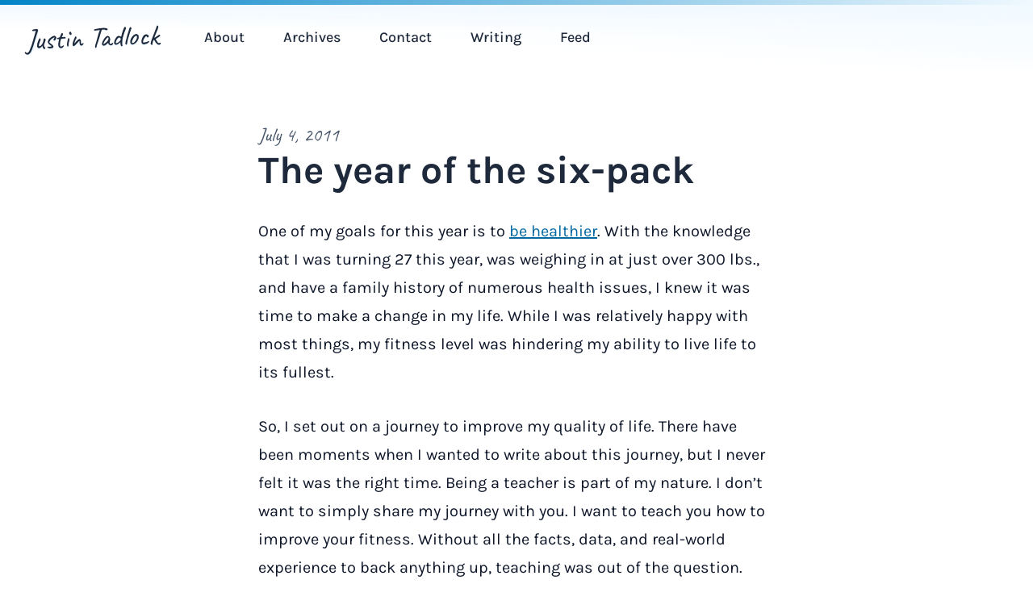

--- FILE ---
content_type: text/html; charset=UTF-8
request_url: https://justintadlock.com/archives/2011/07/04/the-year-of-the-six-pack
body_size: 12920
content:
<!DOCTYPE html>
<html>
<head>
	<title>The year of the six-pack &mdash; Justin Tadlock</title>
	<meta name="viewport" content="width=device-width, initial-scale=1">
	<meta name="description" content="My 22-week experience to a healthier lifestyle and my continuing journey to be completely ripped. " />
	<meta property="og:title" content="The year of the six-pack" />
	<meta property="og:image" content="https://justintadlock.com/public/img/featured.png?id=1668382125" />
	<meta name="twitter:card" content="summary" />
	<meta name="twitter:creator" content="@justintadlock" />
	<meta name="twitter:site" content="@justintadlock" />
	<meta name="theme-color" content="#2b6cb0" />
	<link rel="canonical" href="https://justintadlock.com/archives/2011/07/04/the-year-of-the-six-pack" />
	<link rel="manifest" href="https://justintadlock.com/public/json/manifest.json?id=1668382134">
	<link rel="alternate" type="application/rss+xml" href="https://justintadlock.com/feed" />
	<link rel="alternate" type="application/atom+xml" href="https://justintadlock.com/feed/atom" />
	<link rel="apple-touch-icon" sizes="180x180" href="https://justintadlock.com/public/img/favicon-180.png?id=1668382125" />
	<link rel="icon" type="image/png" sizes="96x96" href="https://justintadlock.com/public/img/favicon-96.png?id=1668382126" />
	<link rel="icon" type="image/png" sizes="48x48" href="https://justintadlock.com/public/img/favicon-48.png?id=1668382124" />
	<link rel="icon" type="image/png" sizes="32x32" href="https://justintadlock.com/public/img/favicon-32.png?id=1668382126" />
	<link rel="icon" type="image/png" sizes="16x16" href="https://justintadlock.com/public/img/favicon-16.png?id=1668382125" />
	<link rel="preload" href="https://justintadlock.com/public/fonts/caveat/caveat.woff2" as="font" type="font/woff2" crossorigin="anonymous">
	<link rel="preload" href="https://justintadlock.com/public/fonts/passion-one/passion-one-bold.woff2" as="font" type="font/woff2" crossorigin="anonymous">
	<link rel="preload" href="https://justintadlock.com/public/fonts/karla/karla.woff2" as="font" type="font/woff2" crossorigin="anonymous">
	<link rel="preload" href="https://justintadlock.com/public/fonts/karla/karla-italic.woff2" as="font" type="font/woff2" crossorigin="anonymous">
	<link rel="stylesheet" media="screen" href="https://justintadlock.com/public/css/style.css?id=1668386166" />
	<link rel="stylesheet" media="print" href="https://justintadlock.com/public/css/print.css?id=1668386167" />
	
</head>
<body>

<div class="app o-container-full">

	<header class="app-header">

		<div class="app-header__branding">
			<h1 class="app-header__title">
				<a class="app-header__link" href="https://justintadlock.com">Justin Tadlock</a>
			</h1>
		</div>

		<div class="toggle toggle--menu-primary">
			<button class="toggle__button">
				<span class="screen-reader-text">Toggle Menu</span>
				<svg class="toggle__open" viewBox="0 0 20 20" xmlns="http://www.w3.org/2000/svg"><path d="M0 3h20v2H0V3zm0 6h20v2H0V9zm0 6h20v2H0v-2z"></path></svg>
				<svg class="toggle__close hidden" xmlns="http://www.w3.org/2000/svg" viewBox="0 0 20 20"><path d="M10 8.586L2.929 1.515 1.515 2.929 8.586 10l-7.071 7.071 1.414 1.414L10 11.414l7.071 7.071 1.414-1.414L11.414 10l7.071-7.071-1.414-1.414L10 8.586z"></path></svg>
			</button>
		</div>

		<nav class="menu-primary hidden">
			<ul>
				<li><a href="https://justintadlock.com/about">About</a></li>
				<li><a href="https://justintadlock.com/archives">Archives</a></li>
				<li><a href="https://justintadlock.com/contact">Contact</a></li>
				<li><a href="https://justintadlock.com/writing">Writing</a></li>
				<li><a href="https://justintadlock.com/feed">Feed</a></li>
			</ul>
		</nav>

	</header>

<main class="app-content o-flow">
	<article class="entry entry--single o-flow">

		<header class="entry__header o-flow o-container-base">
			<div class="entry__byline block-row">
				July 4, 2011			</div>
			<h1 class="entry__title">The year of the&nbsp;six-pack</h1>
		</header>

		<div class="entry__content o-flow o-container-base">
			<p>One of my goals for this year is to <a href="/archives/2011/01/17/2011-goals" title="2011 goals">be healthier</a>.  With the knowledge that I was turning 27 this year, was weighing in at just over 300 lbs., and have a family history of numerous health issues, I knew it was time to make a change in my life.  While I was relatively happy with most things, my fitness level was hindering my ability to live life to its fullest.</p>
<p>So, I set out on a journey to improve my quality of life.  There have been moments when I wanted to write about this journey, but I never felt it was the right time.  Being a teacher is part of my nature.  I don’t want to simply share my journey with you.  I want to teach you how to improve your fitness.  Without all the facts, data, and real-world experience to back anything up, teaching was out of the question.</p>
<p>Now that I’ve completed a 22-week journey, it’s time to share my experience with others, maybe even helping a few people change their lives.</p>
<p>This article is the first of many I hope to write.  Rather than doing too much teaching this time around, allow me to celebrate what I’ve accomplished thus far.</p>
<h2><a id="my-story" href="#my-story" class="block-heading__permalink" aria-hidden="true" title=""> </a>My story</h2>
<p>In January, I weighed in at exactly 303 lbs.  I knew I was fat at that point.  Fortunately, I’m 6’2 and have a large frame, so I was able to hide fat better than most people.  Unfortunately, that also meant that I had a bit of a false outlook on my health.  At 303 though, there isn’t much you can do to hide fat, even from yourself.</p>
<p>Therefore, I made a plan that started at the beginning of February and ended at the end of June.  My goal weight was to get myself down to 215 lbs.  I knew that was a lofty goal and something that I wouldn’t reach in 22 weeks, at least not without cutting some health corners (not advisable).  I didn’t come anywhere near my goal weight in those weeks, but that was perfectly fine with me.  It provided me with a new goal to achieve in the future.</p>
<p>After 22 grueling weeks of performing resistance training, doing cardio, and eating nutritious foods, I hit 255 lbs.  For the math illiterate, that’s a 48-lb. drop.</p>
<p>Could I have lost more?  Certainly.  I once lost 17 lbs. on a tomato soup diet for overweight heart surgery patients in just a week.  That’s not exactly healthy though and definitely isn’t something I plan on sharing.</p>
<p>My goals were not simply about losing weight.  I wanted to feel healthier.  Wanted to walk up a hill without giving out of breath.  To throw a football with my little brother for more than five minutes.  Bounce out of bed in the morning and rejoice that a new day has arrived.  And, I wanted to do them all without sacrificing some other facet of my health.</p>
<p>I’m proud to say that I’ve reached those goals.  They are worth more than 48 lbs. could ever be worth.</p>
<h2><a id="this-will-be-the-year" href="#this-will-be-the-year" class="block-heading__permalink" aria-hidden="true" title=""> </a>This will be the year</h2>
<p>It’s not all about health.  Who doesn’t want to show off six-pack abs at the beach?</p>
<p>I’m not going to lie to you and tell you that I simply want to be healthier.  There is a little vanity involved.  I’d love to walk around with washboard abs and rock-hard muscles.  I am only human, after all.</p>
<p>Now that I’ve reached 255 lbs., I’ve got about another 40 lbs. or so before there’s the possibility of abs.  I’ve got to get my body-fat percentage down under about 10%, which is something I’ve never achieved before.</p>
<p>I hope you will join me on this journey and continue reading the posts, sharing your experiences, and learning from my ups-and-downs along the way.</p>
<p>What do you think?  Six-pack abs before the end of the year?</p>
		</div>

		<footer class="entry__footer o-flow o-container-base">
			<div class="entry-terms"><span class="entry-terms__label">Topics: </span><span class="entry-terms__list"><a class="entry-terms__term" href="https://justintadlock.com/topics/fitness"><span class="entry-terms__prefix">#</span>Fitness</a><a class="entry-terms__term" href="https://justintadlock.com/topics/health"><span class="entry-terms__prefix">#</span>Health</a><a class="entry-terms__term" href="https://justintadlock.com/topics/life"><span class="entry-terms__prefix">#</span>Life</a></span></div>		</footer>
	</article>
</main>

	<footer class="app-footer o-flow">
		<div class="o-flow">
			<ul class="menu-social">
	<li class="is-github">
		<a href="https://github.com/justintadlock/">
			<svg aria-hidden="true" data-prefix="fab" data-icon="github" class="svg-inline--fa fa-github fa-w-16" role="img" xmlns="http://www.w3.org/2000/svg" viewBox="0 0 496 512"><path fill="currentColor" d="M165.9 397.4c0 2-2.3 3.6-5.2 3.6-3.3.3-5.6-1.3-5.6-3.6 0-2 2.3-3.6 5.2-3.6 3-.3 5.6 1.3 5.6 3.6zm-31.1-4.5c-.7 2 1.3 4.3 4.3 4.9 2.6 1 5.6 0 6.2-2s-1.3-4.3-4.3-5.2c-2.6-.7-5.5.3-6.2 2.3zm44.2-1.7c-2.9.7-4.9 2.6-4.6 4.9.3 2 2.9 3.3 5.9 2.6 2.9-.7 4.9-2.6 4.6-4.6-.3-1.9-3-3.2-5.9-2.9zM244.8 8C106.1 8 0 113.3 0 252c0 110.9 69.8 205.8 169.5 239.2 12.8 2.3 17.3-5.6 17.3-12.1 0-6.2-.3-40.4-.3-61.4 0 0-70 15-84.7-29.8 0 0-11.4-29.1-27.8-36.6 0 0-22.9-15.7 1.6-15.4 0 0 24.9 2 38.6 25.8 21.9 38.6 58.6 27.5 72.9 20.9 2.3-16 8.8-27.1 16-33.7-55.9-6.2-112.3-14.3-112.3-110.5 0-27.5 7.6-41.3 23.6-58.9-2.6-6.5-11.1-33.3 2.6-67.9 20.9-6.5 69 27 69 27 20-5.6 41.5-8.5 62.8-8.5s42.8 2.9 62.8 8.5c0 0 48.1-33.6 69-27 13.7 34.7 5.2 61.4 2.6 67.9 16 17.7 25.8 31.5 25.8 58.9 0 96.5-58.9 104.2-114.8 110.5 9.2 7.9 17 22.9 17 46.4 0 33.7-.3 75.4-.3 83.6 0 6.5 4.6 14.4 17.3 12.1C428.2 457.8 496 362.9 496 252 496 113.3 383.5 8 244.8 8zM97.2 352.9c-1.3 1-1 3.3.7 5.2 1.6 1.6 3.9 2.3 5.2 1 1.3-1 1-3.3-.7-5.2-1.6-1.6-3.9-2.3-5.2-1zm-10.8-8.1c-.7 1.3.3 2.9 2.3 3.9 1.6 1 3.6.7 4.3-.7.7-1.3-.3-2.9-2.3-3.9-2-.6-3.6-.3-4.3.7zm32.4 35.6c-1.6 1.3-1 4.3 1.3 6.2 2.3 2.3 5.2 2.6 6.5 1 1.3-1.3.7-4.3-1.3-6.2-2.2-2.3-5.2-2.6-6.5-1zm-11.4-14.7c-1.6 1-1.6 3.6 0 5.9 1.6 2.3 4.3 3.3 5.6 2.3 1.6-1.3 1.6-3.9 0-6.2-1.4-2.3-4-3.3-5.6-2z"></path></svg>			<span>GitHub</span>
		</a>
	</li>
	<li class="is-wordpress">
		<a href="https://profiles.wordpress.org/greenshady">
			<svg aria-hidden="true" data-prefix="fab" data-icon="wordpress-simple" class="svg-inline--fa fa-wordpress-simple fa-w-16" role="img" xmlns="http://www.w3.org/2000/svg" viewBox="0 0 512 512"><path fill="currentColor" d="M256 8C119.3 8 8 119.2 8 256c0 136.7 111.3 248 248 248s248-111.3 248-248C504 119.2 392.7 8 256 8zM33 256c0-32.3 6.9-63 19.3-90.7l106.4 291.4C84.3 420.5 33 344.2 33 256zm223 223c-21.9 0-43-3.2-63-9.1l66.9-194.4 68.5 187.8c.5 1.1 1 2.1 1.6 3.1-23.1 8.1-48 12.6-74 12.6zm30.7-327.5c13.4-.7 25.5-2.1 25.5-2.1 12-1.4 10.6-19.1-1.4-18.4 0 0-36.1 2.8-59.4 2.8-21.9 0-58.7-2.8-58.7-2.8-12-.7-13.4 17.7-1.4 18.4 0 0 11.4 1.4 23.4 2.1l34.7 95.2L200.6 393l-81.2-241.5c13.4-.7 25.5-2.1 25.5-2.1 12-1.4 10.6-19.1-1.4-18.4 0 0-36.1 2.8-59.4 2.8-4.2 0-9.1-.1-14.4-.3C109.6 73 178.1 33 256 33c58 0 110.9 22.2 150.6 58.5-1-.1-1.9-.2-2.9-.2-21.9 0-37.4 19.1-37.4 39.6 0 18.4 10.6 33.9 21.9 52.3 8.5 14.8 18.4 33.9 18.4 61.5 0 19.1-7.3 41.2-17 72.1l-22.2 74.3-80.7-239.6zm81.4 297.2l68.1-196.9c12.7-31.8 17-57.2 17-79.9 0-8.2-.5-15.8-1.5-22.9 17.4 31.8 27.3 68.2 27.3 107 0 82.3-44.6 154.1-110.9 192.7z"></path></svg>			<span>WordPress</span>
		</a>
	</li>
	<li class="is-gbtimes">
		<a href="https://gutenbergtimes.com/author/jtadlock/">
			<svg width="256pt" height="256pt" version="1.0" viewBox="0 0 256 256" xmlns="http://www.w3.org/2000/svg"><g transform="translate(0 256) scale(.1 -.1)" fill="currentColor"><path d="m31 2536c-7-8-11-37-9-68 3-46 6-53 26-56s22 1 22 37v41h69c82 0 101 6 101 30 0 25-19 30-115 30-59 0-86-4-94-14z"/><path d="m712 2517c-35-36-57-96-47-127 9-29-6-25-61 15-80 56-131 78-162 67-40-13-38-41 5-91 59-70 137-96 211-70 28 9 35 7 66-17l35-28-32-14c-18-8-60-15-95-15-79 0-166 41-246 114-52 47-84 59-93 33-2-5 16-35 40-66 82-106 113-216 84-301-8-25-33-70-55-99s-54-80-72-113c-41-74-54-85-102-85-55 0-104 24-122 59-22 41-20 72 7 112 23 35 36 40 147 58 80 13 119 46 127 111 11 82-51 148-129 137-50-7-77-29-59-50 9-12 19-13 47-4 29 9 38 8 62-10 58-43 25-133-50-133-32 0-80-10-125-24l-23-7-2 193c-3 185-4 193-23 193s-20-9-28-240c-4-132-8-263-10-292-1-39 3-58 19-80 33-44 91-73 150-73h52l-15-41c-44-129-62-318-43-465 47-374 257-677 600-863l71-38-39-5c-22-3-55-13-75-23-47-22-114-91-129-132-9-26-18-33-38-33-24 0-26 3-22 33 5 48-37 97-84 97-31 0-34 2-34 31 0 45-37 103-81 128-21 12-67 27-101 32-35 6-76 18-92 27-78 45-97 140-44 214 9 13 9 20-1 32-18 22-37 10-61-38-37-77-22-163 38-220l31-29-34-38c-36-40-55-91-55-151 0-44 15-51 55-28 17 10 45 21 62 25 63 13 122 95 93 130-17 20-37 9-44-25-5-30-35-51-88-64-26-6-26-5-15 29 15 51 48 77 104 82 68 7 126-11 158-49 23-27 26-39 22-73-11-76-92-119-152-79-28 18-45 12-45-17 0-11 11-24 27-32 25-11 18-13-67-17-87-5-95-7-95-25 0-20 8-20 309-23 318-2 347 1 314 35-15 14-15 20-3 42 68 132 269 150 365 33 17-20 30-40 30-44 0-20-45-4-73 26-62 65-155 66-214 2-38-42-45-86-13-86 12 0 24 10 30 24 19 50 100 74 143 42 17-13 17-15 2-24-10-5-15-18-13-28 3-17 14-19 94-22 115-3 125 5 94 75-12 26-33 61-48 77l-27 29 35-7c19-4 54-9 77-13 33-4 43-10 47-30 4-13 22-40 40-61 19-20 35-46 37-57 5-26 37-32 46-8 4 10 22 38 41 63 19 24 38 54 42 66 7 17 22 24 73 33 35 6 67 11 70 11 4 0-9-20-28-45-39-52-56-112-34-126 16-10 219-12 243-3 17 7 22 43 6 45-5 1-14 3-20 4-5 1-24 3-42 4-30 1-31 2-12 16 45 34 119 11 147-45 17-33 41-32 45 2 2 19-6 37-30 63-61 67-153 65-218-5-25-27-40-35-53-31-16 6-15 10 12 47 74 103 233 113 329 21 49-47 57-65 37-87-9-10-14-24-10-29 4-8 111-11 326-11h320l-3 23c-3 21-8 22-96 25l-92 3 27 23c23 20 25 26 14 40-12 14-16 14-42 1-62-33-127-7-149 59-25 77 45 145 150 146 70 0 117-34 135-98 6-21 4-22-22-16-42 10-72 32-86 62-16 36-29 44-46 28-11-11-11-21-1-50 13-39 50-71 96-82 16-3 44-15 61-26 18-11 37-17 43-13 15 9 12 91-6 133-8 20-29 51-45 68l-30 31 25 17c39 25 66 87 66 148 0 60-26 121-54 126-32 6-39-13-17-49 26-42 27-110 4-151-23-38-73-64-155-78-106-19-160-66-174-153-6-34-9-37-39-37-47 0-89-50-82-97 5-30 3-33-18-33-18 0-29 9-41 33-44 86-112 141-195 155l-44 8 65 33c195 100 374 274 480 466 137 250 169 582 80 841-11 31-20 59-20 61 0 1 21 3 48 3 54 0 114 30 146 73 20 27 20 38 17 320-3 293-7 321-38 295-10-8-13-59-13-204v-193l-35 15c-19 8-63 17-97 21-46 5-68 12-86 30-31 31-27 79 10 106 24 18 33 19 62 10 28-9 38-8 47 4 18 21-9 43-59 50-78 11-140-55-129-137 8-65 47-98 127-111 111-18 124-23 147-58 55-82-2-171-110-171-53 0-65 10-107 85-18 33-47 81-65 106-54 76-68 110-69 169 0 76 28 150 86 227 76 102 44 130-48 43-75-71-167-112-248-112-34 0-74 6-89 13l-27 14 35 28c28 23 38 25 60 17 67-26 150 2 208 70 43 51 47 77 13 90-33 12-85-4-132-41-22-17-52-38-68-46-28-15-29-15-22 10 10 41-5 86-39 123-35 37-62 44-72 18-4-10 6-26 26-44 75-69 10-195-92-176-36 7-67 36-110 103-66 104-179 137-275 82-43-24-63-24-115 3-97 50-200 17-274-89-61-86-77-98-135-98-42 0-53 4-74 28-36 41-33 96 7 142 31 34 34 65 6 65-7 0-28-15-45-33zm503-67c22-18-3-50-40-50-16 0-66-9-110-19-44-11-82-18-84-16s17 25 41 50c28 30 56 49 78 54 39 8 93-1 115-19zm305-5c19-12 44-37 54-55 19-33 19-33 0-26-29 11-135 34-173 38-38 3-63 30-44 49 15 15 73 27 103 22 14-3 41-15 60-28zm-990-55c19-16 30-29 25-30-6 0-26 13-45 30-19 16-30 29-25 30 6 0 26-13 45-30zm1520 0c-19-17-39-30-45-30-5 1 6 14 25 30 19 17 39 30 45 30 5-1-6-14-25-30zm-719-56c30-90 32-137 9-167-25-32-73-36-102-10-23 21-24 89-2 164 20 68 18 65 51 64 24-1 30-8 44-51zm-145 0c-3-9-9-33-12-54-6-36-9-39-48-45-105-18-290-91-370-148-19-13-46-21-78-21-50-1-50-1-117 73-37 42-57 72-46 67 43-16 122-26 160-20 22 3 81 24 130 46 106 48 175 73 270 98 90 24 119 25 111 4zm316-4c81-20 211-71 291-113 63-34 137-42 207-23 30 8 56 14 57 12 1-1-24-30-56-65-55-62-60-65-106-67-42-1-61 5-125 42-91 53-179 86-286 109l-80 18-10 53c-12 64-12 64 108 34zm-323-175c11-20 34-44 51-53 37-21 38-32 5-32-46 0-177-31-243-57-35-14-97-47-137-74-86-56-99-51-100 33 0 48 2 52 40 78 82 56 210 108 316 129 24 5 45 9 46 10 0 1 10-15 22-34zm346 8c67-16 228-90 262-119 14-13 23-35 26-66 5-53 19-31-151-226-51-58-54-64-39-79 20-21 20-21 142 119l90 104h53c54 1 54 1 98-55 80-101 150-255 172-379 9-51 9-53-19-69-15-9-36-32-46-50-24-45-43-43-43 5 0 60-38 201-75 277-43 90-121 195-145 195-34 0-29-28 11-77 71-85 159-298 159-385 0-7-63 50-139 126-98 98-144 137-155 133-34-13-11-48 129-187l145-145-715-715-715 715 152 152c143 145 151 154 135 170-16 17-25 9-157-122s-140-138-140-109c0 95 87 294 168 384l50 55 43-50c24-27 56-63 70-79 17-19 31-27 42-23 29 11 19 31-48 108-36 40-65 76-65 79 0 18 162 106 246 134 60 19 154 36 154 27 0-4-47-53-105-111s-105-110-105-118c0-7 7-15 16-19 11-4 52 30 138 116l121 121 115-115c111-112 144-132 157-99 4 11-27 49-103 125-105 105-108 109-74 103 98-17 163-38 245-79 102-51 118-55 113-23-2 15-24 33-73 60-91 49-170 75-272 90-46 7-83 14-83 18 0 3 15 12 32 21 17 8 40 32 51 52 21 41 11 40 132 10zm-995-64c50-58 53-64 51-110-2-42-10-59-57-121-91-122-149-251-176-392l-12-65-58-19-58-20v27c0 132 75 331 186 493 61 89 78 140 72 215-3 29-4 53-4 53 1 0 26-28 56-61zm1555 21c-11-64 11-142 61-214 119-175 183-329 208-499 4-34 3-38-12-31-9 4-35 13-58 21l-41 14-26 106c-32 129-96 262-172 357-43 55-55 78-56 108-1 21-2 43-3 49-1 9 94 128 102 129 2 0 1-18-3-40zm-164-100c25-14 25-56-1-70-45-24-86 44-42 69 21 13 20 13 43 1zm-1217-22c16-26-4-53-40-53-23 0-30 5-32 23-7 47 47 69 72 30zm-24-108c29 0 42-5 50-20 10-18 5-28-37-74-95-105-160-248-184-405-7-44-15-81-18-81s-12 14-20 31c-7 17-29 40-47 51-19 11-34 28-34 38 0 38 52 194 89 268 51 101 129 205 148 198 8-3 32-6 53-6zm-272-550c28-27 29-73 1-101-26-26-84-23-145 7-52 26-57 57-12 80 74 38 125 43 156 14zm1864 9c50-13 91-49 83-71-8-20-94-58-131-58-35 0-74 36-74 67 0 28 41 73 67 73 10 0 35-5 55-11zm-1763-170c26-171 90-304 206-427 68-73 69-75 38-69-18 4-62 9-98 13l-66 7-54 82c-60 90-104 187-129 286-21 87-21 91 14 111 17 10 38 31 48 48 9 16 20 30 23 30s11-37 18-81zm1606 51c8-16 29-37 45-45 33-17 33-9 3-130-25-102-89-232-154-316-26-33-34-37-94-43-36-4-80-9-98-13l-32-6 39 34c56 49 132 153 171 234 37 76 75 217 75 278 0 46 23 50 45 7zm-895-671c0-9-94 8-154 27-186 60-347 197-429 364-48 97-77 190-77 245 0 27 28 2 330-300 182-181 330-333 330-336zm781 559c-75-302-300-505-621-562-31-6-1 28 300 329 184 184 336 331 338 325 2-5-6-47-17-92zm-1693 57c25-5 32-12 32-29 0-78 72-267 143-379 20-31 36-60 35-65 0-4-25-12-55-18l-53-10-30 46c-78 121-143 301-156 428l-7 64 29-15c16-8 44-18 62-22zm2041-46c-21-140-86-307-160-415l-28-41-53 11c-29 5-55 11-57 13-2 1 15 32 38 67 58 89 107 204 132 313l21 91 42 11c22 6 48 15 56 20 8 6 16 9 18 7 1-2-3-37-9-77zm-1554-509c44-10 121-34 170-53 88-35 220-67 270-67 25 0 25-1 25-80 0-44-3-80-6-80s-32 21-65 46c-75 58-204 126-294 155-61 20-92 23-233 24l-163 1-25 31-25 32 23 5c58 13 78 14 158 10 47-2 121-13 165-24zm1268 21c26-4 50-11 54-15s-5-19-20-33c-26-27-27-27-184-28-152 0-161-1-253-33-107-38-175-74-268-144-35-27-68-46-73-43-5 4-9 39-9 79v72l85 12c47 7 122 26 168 43 232 86 370 111 500 90zm-1168-155c97-33 170-71 252-132 60-45 61-47 47-70l-16-23-66 51c-123 94-253 140-401 140-80 1-88 3-118 29-21 18-28 30-20 33 7 3 64 4 127 2 92-3 131-9 195-30zm1110 25c3-5-9-21-27-34-29-22-44-25-119-25-47 0-115-8-150-17-84-22-201-83-265-139l-51-45-12 25c-6 14-11 26-11 28 0 9 115 89 172 120 74 41 131 63 213 81 69 16 241 19 250 6zm-1109-139c77-27 178-85 205-119 12-14 10-15-21-8-80 17-201 60-282 101-49 24-88 46-88 49 0 16 115 1 186-23zm944 6c-86-53-240-111-350-133l-35-7 45 36c91 73 219 123 320 125l55 1-35-22zm-516-109c39-46 30-105-22-152-19-18-21-17-45 15-35 46-42 80-23 116 14 28 40 51 58 52 3 0 18-14 32-31zm-840-141c22-35-27-74-59-48-18 15-20 56-2 64 22 9 50 1 61-16zm1676 3c18-36-11-68-50-56-42 13-29 75 15 75 14 0 29-8 35-19zm-1800-51c0-5-12-10-27-9-25 0-26 1-8 9 27 12 35 12 35 0zm1890 0c12-8 9-10-12-10-16 0-28 5-28 10 0 13 20 13 40 0z"/><path d="m1917 1853c-14-14-6-35 33-84 53-67 108-183 124-261 10-52 16-64 34-66 19-3 22 1 22 30 0 83-78 259-152 343-40 45-49 51-61 38z"/><path d="m1226 1538c-21-6-56-28-76-48-49-49-64-112-58-246 5-120 28-171 95-211 85-49 212-27 260 46 19 27 23 48 23 106 0 69 1 73 25 79 30 8 95 63 95 81 0 26-22 27-48 2-38-35-61-45-123-53-61-7-109-33-134-70-17-26-14-54 5-54 5 0 24 15 42 34s43 37 56 41c21 6 22 4 22-65 0-61-3-74-24-95-34-34-104-43-152-19-68 34-79 59-82 197-3 139 8 175 67 214 64 43 166 19 187-45 15-48 30-60 50-40 29 29-7 102-65 133-39 19-118 26-165 13z"/><path d="m613 1832c-70-75-137-205-158-307-14-68-11-85 16-85 12 0 21 9 24 28 20 92 29 121 59 181 19 36 52 91 75 121 22 30 41 60 41 66 0 25-32 23-57-4z"/><path d="m1963 2543c-19-7-16-31 6-43 21-11 280-14 319-4 25 7 30 39 6 48-19 7-313 7-331-1z"/><path d="m2347 2543c-13-13-7-42 11-47 9-3 44-4 77-4l60 1 5-39c4-31 10-40 28-42 21-3 22 0 22 61 0 50-4 66-16 71-21 8-179 8-187-1z"/><path d="m275 2530c-4-6-1-17 5-25 10-12 45-15 175-15s165 3 175 15c6 8 9 19 5 25-9 14-351 14-360 0z"/><path d="m802 2480c-20-9-42-45-42-71 0-19 49-59 73-59 31 0 67 39 67 72 0 17-10 34-26 47-29 23-38 24-72 11zm40-72c-15-15-26-4-18 18 5 13 9 15 18 6s9-15 0-24z"/><path d="m1705 2465c-14-13-25-33-25-43 0-33 38-72 70-72s70 39 70 72c0 25-44 68-70 68-11 0-32-11-45-25zm63-47c-3-7-11-13-18-13s-15 6-17 13c-3 7 4 12 17 12s20-5 18-12z"/><path d="m234 2459c-8-14 21-43 35-35 19 12 13 46-8 46-11 0-23-5-27-11z"/><path d="m2284 2455c-4-9-2-21 4-27 15-15 44-1 40 19-4 23-36 29-44 8z"/><path d="m170 2377c-35-17-62-75-52-112s36-42 80-15c39 24 56 62 47 107-7 37-30 43-75 20zm11-80c-8-8-11-7-11 4 0 20 13 34 18 19 3-7-1-17-7-23z"/><path d="m2335 2369c-19-59 27-130 87-132 31-2 33 0 36 32 5 53-6 80-41 101-42 26-74 26-82-1zm69-55c10-25-1-29-14-5-6 12-7 21-1 21 5 0 12-7 15-16z"/><path d="m145 1898c-48-28-57-70-24-112 41-52 129-23 129 43 0 55-61 95-105 69zm55-63c0-9-7-18-16-22-18-7-39 11-30 26 11 17 46 13 46-4z"/><path d="m2365 1900c-32-12-48-38-47-71 1-44 28-69 72-69 46 0 70 25 70 72 0 52-49 87-95 68zm45-70c0-13-7-20-20-20s-20 7-20 20 7 20 20 20 20-7 20-20z"/><path d="m32 1641c-9-6-12-66-10-252 3-236 4-244 23-244s20 8 23 211l2 211 49-5c31-3 51 0 56 7 10 18-14 41-43 41-13 0-39 9-56 19-18 11-37 17-44 12z"/><path d="m2500 1633c-13-9-40-19-59-23-28-4-37-10-39-29-4-23-2-24 47-19l51 5 2-211c3-211 3-211 26-214l22-3-2 252c-2 160-7 254-13 256s-21-4-35-14z"/><path d="m20 1081c0-27 19-36 37-18s9 37-18 37c-12 0-19-7-19-19z"/><path d="m2504 1089c-8-14 21-43 35-35 6 4 11 16 11 27 0 21-34 27-46 8z"/><path d="m27 1023c-4-3-7-15-7-25 0-14 8-18 39-18 43 0 55 9 45 34-6 16-64 23-77 9z"/><path d="m2474 1015c-10-24 9-37 47-33 26 2 34 8 34 23 0 16-8 21-38 23-27 2-39-1-43-13z"/><path d="m27 953c-4-3-7-15-7-25 0-15 8-18 50-18 37 0 52 4 57 16 3 9 0 20-8 25-16 10-83 12-92 2z"/><path d="m2453 949c-23-23-2-39 47-39 52 0 69 12 50 35-15 18-81 20-97 4z"/><path d="m33 883c-18-7-16-40 3-47 31-12 101-6 114 9 21 25-5 45-59 44-25 0-52-3-58-6z"/><path d="m2427 883c-4-3-7-15-7-25 0-16 9-18 64-18 67 0 86 10 66 35-13 15-110 22-123 8z"/><path d="m22 788c3-22 8-23 83-23s80 1 83 23c3 21 1 22-83 22s-86-1-83-22z"/><path d="m2383 794c-9-24 15-34 88-34 46 0 70 4 79 15 21 26 0 35-81 35-64 0-81-3-86-16z"/><path d="m22 718c3-22 6-23 103-23 93 0 100 1 100 20s-8 20-103 23c-103 3-103 3-100-20z"/><path d="m2345 730c-4-6-1-17 5-25 9-11 36-15 100-15s91 4 100 15c22 27 0 35-100 35-58 0-101-4-105-10z"/><path d="m164 655c-10-25 9-37 57-33 36 2 44 7 44 23 0 17-8 20-48 23-36 2-49-1-53-13z"/><path d="m2304 655c-10-25 9-37 57-33 36 2 44 7 44 23 0 17-8 20-48 23-36 2-49-1-53-13z"/><path d="m132 588c-24-30 2-39 99-36 86 3 94 5 94 23s-8 20-91 23c-66 2-94-1-102-10z"/><path d="m2246 584c-11-29 7-35 105-32 86 3 94 5 94 23s-8 20-96 23c-83 2-97 0-103-14z"/><path d="m130 520c-18-11-4-40 20-40 13 0 20 7 20 19 0 22-21 33-40 21z"/><path d="m230 515c-21-26 0-35 80-35 57 0 79 4 83 14 10 25-16 36-84 36-46 0-70-4-79-15z"/><path d="m2187 524c-4-4-7-16-7-26 0-17 7-19 83-16 74 3 82 5 82 23s-8 20-75 23c-42 1-79 0-83-4z"/><path d="m2411 516c-16-19-6-36 20-36 15 0 20 6 17 22-4 27-21 33-37 14z"/><path d="m2113 453c-18-7-16-40 3-47 51-19 124 8 96 36-12 12-77 19-99 11z"/><path d="m2253 453c-7-3-13-13-13-23 0-19 17-30 38-23 6 3 12 13 12 23 0 19-17 30-37 23z"/><path d="m284 439c-8-14 21-43 35-35 6 4 11 16 11 27 0 21-34 27-46 8z"/><path d="m357 436c-9-23 18-37 65-34 36 2 44 7 46 26 3 20 0 22-51 22-38 0-57-4-60-14z"/></g></svg>
			<span>Gutenberg Times</span>
		</a>
	</li>
	<li class="is-wptavern">
		<a href="https://wptavern.com/author/justintadlock">
			<svg width="35" height="40" viewBox="0 0 35 40" fill="none" xmlns="http://www.w3.org/2000/svg"><path d="M12.8312 0.947762C15.4445 0.486825 18.0914 1.33536 19.9266 3.14376C20.3853 2.93959 20.8624 2.79321 21.3548 2.70646C24.8317 2.09308 28.141 4.4116 28.754 7.88747C29.1659 10.2236 28.2596 12.4682 26.5697 13.8906L26.7181 14.7321L28.2906 14.4548C30.8911 13.9961 33.3813 15.7392 33.84 18.3405L34.9492 24.6306C35.4078 27.2317 33.6647 29.7212 31.0635 30.1799L29.4911 30.4571L29.7684 32.0296C30.2271 34.631 28.4839 37.1203 25.8825 37.579L13.1939 39.7977C10.7722 40.2248 8.44987 38.7409 7.77102 36.4365L7.77295 36.4431L4.44855 17.7738C2.28593 16.5737 0.963649 15.1582 0.481694 13.5271L0.492265 13.5281C0.431907 13.3157 0.381342 13.0991 0.342487 12.8786C0.326429 12.7875 0.312395 12.6965 0.300352 12.6057C0.283274 12.4295 0.274383 12.2512 0.274383 12.0708C0.274383 11.8971 0.269508 11.7288 0.259757 11.566L0.251953 11.4654C0.370047 8.9812 1.94184 6.76746 4.25552 5.84053L4.89203 5.62388C5.73045 5.39337 6.55542 5.27811 7.36695 5.27811C7.38535 5.27811 7.38051 4.7772 7.78854 4.10009C8.0819 3.69939 8.41063 3.32778 8.77027 2.98951C8.84573 2.92573 8.92675 2.86205 9.01228 2.79846C9.01228 2.79846 9.00711 2.7938 8.99676 2.78448C10.0669 1.85189 11.3846 1.20282 12.8312 0.947762ZM19.6594 14.7158C18.5391 15.7132 17.121 16.4057 15.6043 16.6731C14.1189 16.9349 12.6031 16.7641 11.216 16.1931C10.2879 17.165 9.0774 17.824 7.74164 18.0595L10.7917 35.3572C10.9447 36.2242 11.7741 36.8048 12.6416 36.6524L25.3303 34.4337C26.1952 34.2813 26.7762 33.4514 26.6235 32.5842C25.9134 28.5576 24.1416 18.51 23.5733 15.2866C22.2333 15.523 20.8666 15.3157 19.6594 14.7158ZM30.695 18.8952C30.5421 18.0281 29.7122 17.4474 28.8452 17.5999L27.2728 17.8771L28.9365 27.3122L30.5089 27.035C31.3761 26.8821 31.9571 26.0523 31.8041 25.1853L30.695 18.8952ZM18.2618 6.10557C17.2067 4.57352 15.2471 3.76501 13.386 4.09289C11.5534 4.41607 10.0644 5.79867 9.59284 7.61527C9.48298 8.03821 9.20483 8.39759 8.82277 8.60964C8.44082 8.8218 7.98872 8.86821 7.57175 8.73824C7.05875 8.57824 6.55619 8.53992 6.07791 8.62412C4.3437 8.92996 3.18156 10.5895 3.4874 12.3237C3.79323 14.058 5.45314 15.2197 7.18703 14.9143C8.09922 14.7534 8.89782 14.186 9.37823 13.3575C9.83651 12.5672 10.8621 12.3232 11.6268 12.8177C12.656 13.4833 13.8715 13.7353 15.0497 13.5279C16.2705 13.3127 17.4219 12.6255 18.1297 11.6898C18.3933 11.3414 18.7883 11.1162 19.2225 11.0667C19.6567 11.0174 20.0921 11.1479 20.4273 11.4282C21.162 12.0425 22.1064 12.3022 23.0188 12.1416C24.7572 11.8351 25.9159 10.18 25.6092 8.44209C25.3028 6.70362 23.6478 5.54532 21.9097 5.85158C21.4316 5.93589 20.9723 6.14389 20.5448 6.46985C20.1974 6.7346 19.7569 6.84541 19.3252 6.77675C18.8939 6.70788 18.5095 6.46538 18.2618 6.10557Z" fill="#1D1D1D"/></svg>
			<span>WP Tavern</span>
		</a>
	</li>
	<li class="is-twitter">
		<a href="https://twitter.com/justintadlock">
			<svg aria-hidden="true" data-prefix="fab" data-icon="twitter" class="svg-inline--fa fa-twitter fa-w-16" role="img" xmlns="http://www.w3.org/2000/svg" viewBox="0 0 512 512"><path fill="currentColor" d="M459.37 151.716c.325 4.548.325 9.097.325 13.645 0 138.72-105.583 298.558-298.558 298.558-59.452 0-114.68-17.219-161.137-47.106 8.447.974 16.568 1.299 25.34 1.299 49.055 0 94.213-16.568 130.274-44.832-46.132-.975-84.792-31.188-98.112-72.772 6.498.974 12.995 1.624 19.818 1.624 9.421 0 18.843-1.3 27.614-3.573-48.081-9.747-84.143-51.98-84.143-102.985v-1.299c13.969 7.797 30.214 12.67 47.431 13.319-28.264-18.843-46.781-51.005-46.781-87.391 0-19.492 5.197-37.36 14.294-52.954 51.655 63.675 129.3 105.258 216.365 109.807-1.624-7.797-2.599-15.918-2.599-24.04 0-57.828 46.782-104.934 104.934-104.934 30.213 0 57.502 12.67 76.67 33.137 23.715-4.548 46.456-13.32 66.599-25.34-7.798 24.366-24.366 44.833-46.132 57.827 21.117-2.273 41.584-8.122 60.426-16.243-14.292 20.791-32.161 39.308-52.628 54.253z"></path></svg>			<span>Twitter</span>
		</a>
	</li>
	<li class="is-facebook">
		<a href="https://facebook.com/justintadlock">
			<svg aria-hidden="true" data-prefix="fab" data-icon="facebook" class="svg-inline--fa fa-facebook fa-w-14" role="img" xmlns="http://www.w3.org/2000/svg" viewBox="0 0 448 512"><path fill="currentColor" d="M448 56.7v398.5c0 13.7-11.1 24.7-24.7 24.7H309.1V306.5h58.2l8.7-67.6h-67v-43.2c0-19.6 5.4-32.9 33.5-32.9h35.8v-60.5c-6.2-.8-27.4-2.7-52.2-2.7-51.6 0-87 31.5-87 89.4v49.9h-58.4v67.6h58.4V480H24.7C11.1 480 0 468.9 0 455.3V56.7C0 43.1 11.1 32 24.7 32h398.5c13.7 0 24.8 11.1 24.8 24.7z"></path></svg>			<span>Facebook</span>
		</a>
	</li>
	<li class="is-goodreads">
		<a href="https://goodreads.com/justintadlock">
			<svg xmlns="http://www.w3.org/2000/svg" viewBox="0 0 448 512"><path fill="currentColor" d="M299.9 191.2c5.1 37.3-4.7 79-35.9 100.7-22.3 15.5-52.8 14.1-70.8 5.7-37.1-17.3-49.5-58.6-46.8-97.2 4.3-60.9 40.9-87.9 75.3-87.5 46.9-.2 71.8 31.8 78.2 78.3zM448 88v336c0 30.9-25.1 56-56 56H56c-30.9 0-56-25.1-56-56V88c0-30.9 25.1-56 56-56h336c30.9 0 56 25.1 56 56zM330 313.2s-.1-34-.1-217.3h-29v40.3c-.8.3-1.2-.5-1.6-1.2-9.6-20.7-35.9-46.3-76-46-51.9.4-87.2 31.2-100.6 77.8-4.3 14.9-5.8 30.1-5.5 45.6 1.7 77.9 45.1 117.8 112.4 115.2 28.9-1.1 54.5-17 69-45.2.5-1 1.1-1.9 1.7-2.9.2.1.4.1.6.2.3 3.8.2 30.7.1 34.5-.2 14.8-2 29.5-7.2 43.5-7.8 21-22.3 34.7-44.5 39.5-17.8 3.9-35.6 3.8-53.2-1.2-21.5-6.1-36.5-19-41.1-41.8-.3-1.6-1.3-1.3-2.3-1.3h-26.8c.8 10.6 3.2 20.3 8.5 29.2 24.2 40.5 82.7 48.5 128.2 37.4 49.9-12.3 67.3-54.9 67.4-106.3z"/></svg>
			<span>Goodreads</span>
		</a>
	</li>
	<li class="is-amazon">
		<a href="http://a.co/02ggsr2">
			<svg aria-hidden="true" data-prefix="fab" data-icon="amazon" class="svg-inline--fa fa-amazon fa-w-14" role="img" xmlns="http://www.w3.org/2000/svg" viewBox="0 0 448 512"><path fill="currentColor" d="M257.2 162.7c-48.7 1.8-169.5 15.5-169.5 117.5 0 109.5 138.3 114 183.5 43.2 6.5 10.2 35.4 37.5 45.3 46.8l56.8-56S341 288.9 341 261.4V114.3C341 89 316.5 32 228.7 32 140.7 32 94 87 94 136.3l73.5 6.8c16.3-49.5 54.2-49.5 54.2-49.5 40.7-.1 35.5 29.8 35.5 69.1zm0 86.8c0 80-84.2 68-84.2 17.2 0-47.2 50.5-56.7 84.2-57.8v40.6zm136 163.5c-7.7 10-70 67-174.5 67S34.2 408.5 9.7 379c-6.8-7.7 1-11.3 5.5-8.3C88.5 415.2 203 488.5 387.7 401c7.5-3.7 13.3 2 5.5 12zm39.8 2.2c-6.5 15.8-16 26.8-21.2 31-5.5 4.5-9.5 2.7-6.5-3.8s19.3-46.5 12.7-55c-6.5-8.3-37-4.3-48-3.2-10.8 1-13 2-14-.3-2.3-5.7 21.7-15.5 37.5-17.5 15.7-1.8 41-.8 46 5.7 3.7 5.1 0 27.1-6.5 43.1z"></path></svg>
			<span>Amazon</span>
		</a>
	</li>
</ul>
		</div>
		<p class="app-footer__credit">
			<span class="app-footer__copyright">&copy; 2003&ndash;2026 Justin Tadlock.</span>
			<br />
			<span class="app-footer__poweredby">Powered by coffee.</span>
		</p>
	</footer>

</div><!-- .app -->

<script>
	let menu   = document.querySelector( '.menu-primary' );
	let toggle = document.querySelector( '.toggle--menu-primary .toggle__button' );
	let open   = document.querySelector( '.toggle--menu-primary .toggle__open' );
	let close  = document.querySelector( '.toggle--menu-primary .toggle__close' );

	toggle.onclick = () => {
		menu.classList.toggle( 'hidden' );
		open.classList.toggle( 'hidden' );
		close.classList.toggle( 'hidden' );
	}

	let images = document.querySelectorAll( 'img' );

	images.forEach( ( image ) => {
		let classes = image.classList;

		image.onload = () => {
			if ( ( classes.contains( 'alignleft' ) || classes.contains( 'alignright' ) ) && 300 >= image.naturalWidth ) {
				classes.add( 'is-small' );
			}
		}
	} );
</script>

</body>
</html>
